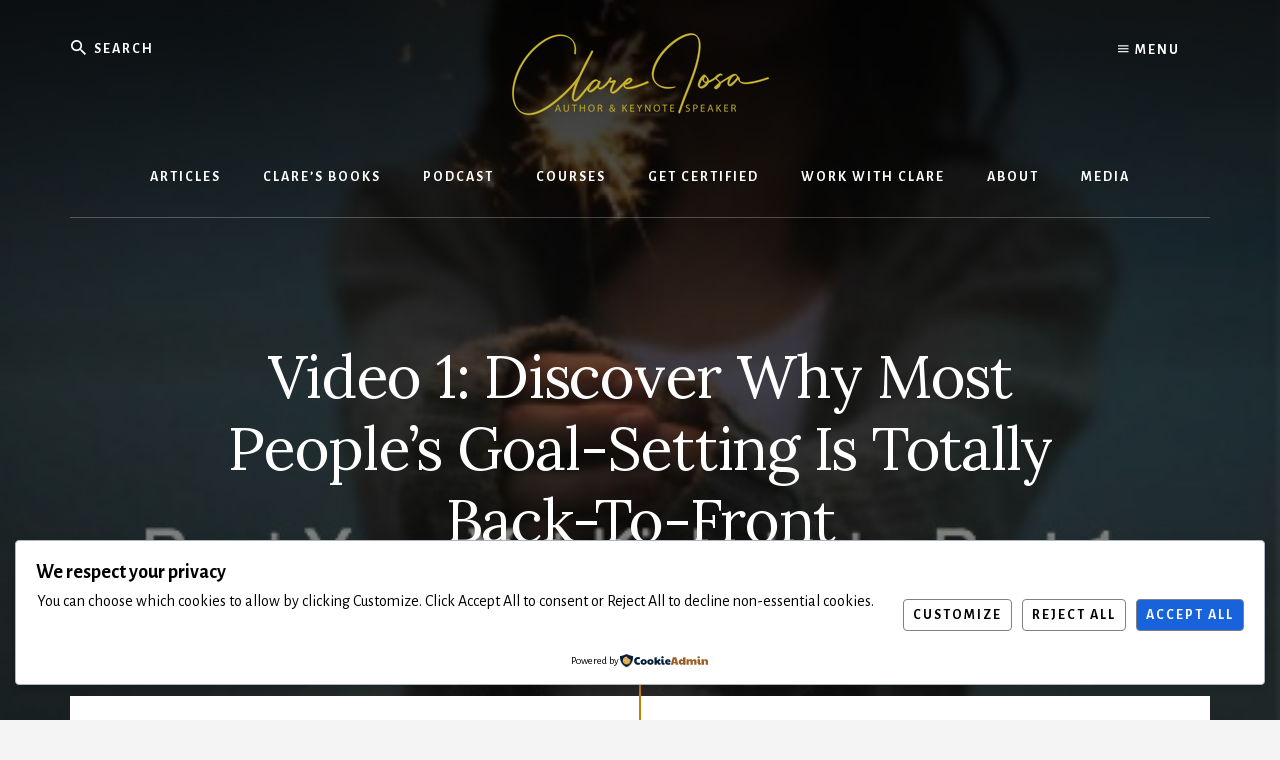

--- FILE ---
content_type: application/javascript
request_url: https://prism.app-us1.com/?a=89843514&u=https%3A%2F%2Fwww.clarejosa.com%2Fbyykickstart%2Fbyyvideo1%2F
body_size: 123
content:
window.visitorGlobalObject=window.visitorGlobalObject||window.prismGlobalObject;window.visitorGlobalObject.setVisitorId('4f479910-d6e3-4b14-83aa-d5f1720f43c1', '89843514');window.visitorGlobalObject.setWhitelistedServices('tracking', '89843514');